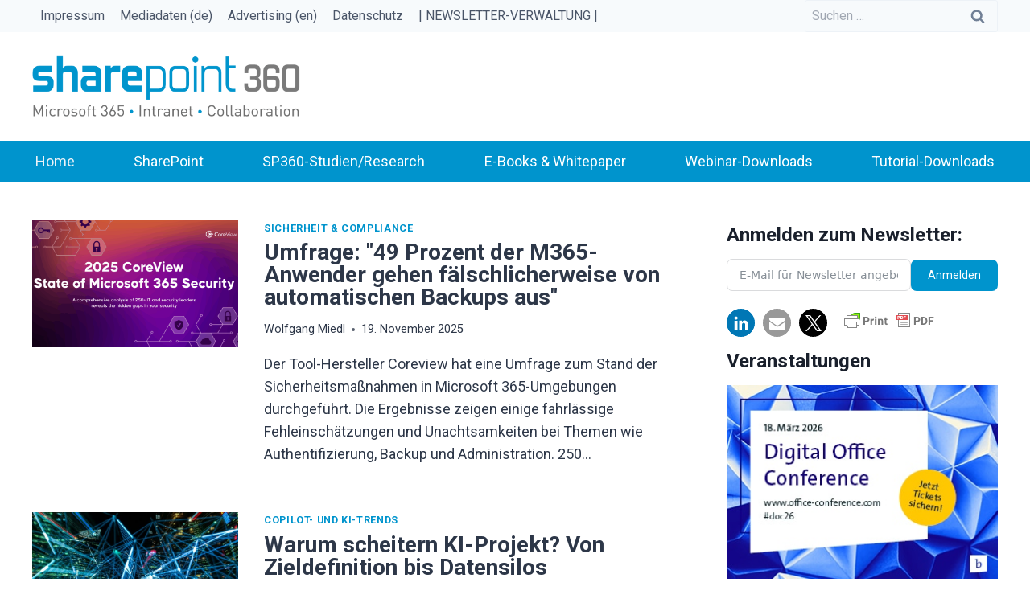

--- FILE ---
content_type: text/html; charset=utf-8
request_url: https://www.google.com/recaptcha/api2/aframe
body_size: 267
content:
<!DOCTYPE HTML><html><head><meta http-equiv="content-type" content="text/html; charset=UTF-8"></head><body><script nonce="CCaZc0Dgo2nJOwu4VtVmqw">/** Anti-fraud and anti-abuse applications only. See google.com/recaptcha */ try{var clients={'sodar':'https://pagead2.googlesyndication.com/pagead/sodar?'};window.addEventListener("message",function(a){try{if(a.source===window.parent){var b=JSON.parse(a.data);var c=clients[b['id']];if(c){var d=document.createElement('img');d.src=c+b['params']+'&rc='+(localStorage.getItem("rc::a")?sessionStorage.getItem("rc::b"):"");window.document.body.appendChild(d);sessionStorage.setItem("rc::e",parseInt(sessionStorage.getItem("rc::e")||0)+1);localStorage.setItem("rc::h",'1769252665533');}}}catch(b){}});window.parent.postMessage("_grecaptcha_ready", "*");}catch(b){}</script></body></html>

--- FILE ---
content_type: text/css;charset=UTF-8
request_url: https://sharepoint360.de/?code-snippets-css=1&ver=103
body_size: 303
content:
form.frm-fluent-form .ff-btn-submit{font-size:20px!important;text-transform:uppercase;font-weight:700}form.fluent_form_39 .ff-btn-submit{font-size:14px!important;font-weight:400!important;background-color:#0094cd!important;text-transform:none!important}form.ff_form_instance_39_2 .ff-el-form-control{font-size:14px!important;font-weight:400!important;text-transform:none!important}form.ff_form_instance_41_2 .ff-btn-submit{font-size:14px!important;font-weight:500!important;background-color:#0094cd!important;text-transform:none!important}form.ff_form_instance_42_3 .ff-el-form-control{font-size:14px!important;font-weight:400!important;text-transform:none!important}form.ff_form_instance_42_3 .ff-btn-submit{font-size:14px!important;font-weight:500!important;background-color:#0094cd!important;text-transform:none!important}form.ff_form_instance_41_2 .ff-el-form-control{font-size:14px!important;font-weight:400!important;text-transform:none!important}.ff-el-form-check .ff-el-form-check-label span,.ff-el-input--content{font-size:10px;line-height:1.5}form.frm-fluent-form .ff-el-form-check-input.ff-el-form-check-checkbox{transform:scale(.9)!important;vertical-align:baseline}article.category-microsoft-dynamics span.category-links a{background-color:#008081;border-radius:3px;padding:1px 4px;color:#fff}#menu-item-76965{background-color:#008081;padding-left:15px;padding-right:15px}